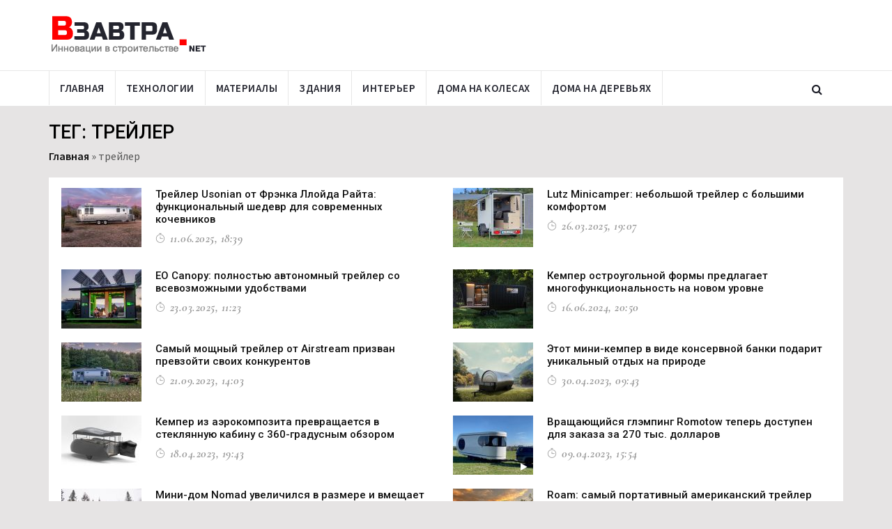

--- FILE ---
content_type: text/html; charset=UTF-8
request_url: https://www.vzavtra.net/tag/trejler
body_size: 8492
content:
<!DOCTYPE html>
<html lang="ru">
<head>
    <meta charset="utf-8">
    <meta http-equiv="X-UA-Compatible" content="IE=edge">
    <meta name="viewport" content="width=device-width, initial-scale=1">
	<meta name="yandex-verification" content="67e679efe73cb9be" />
    <title>Инновации по теме трейлер | Информационный проект Взавтра.Net</title>
	<link rel="icon" type="image/png" href="https://www.vzavtra.net/wp-content/themes/vzavtra-th/assets/images/ico/favicon.png">
    <link rel="shortcut icon" type="image/png" href="https://www.vzavtra.net/wp-content/themes/vzavtra-th/assets/images/ico/favicon.png">
    <link rel="apple-touch-icon" type="image/png" href="https://www.vzavtra.net/wp-content/themes/vzavtra-th/assets/images/ico/apple-touch-icon-57-precomposed.png">
    <link rel="apple-touch-icon" type="image/png" sizes="72x72" href="https://www.vzavtra.net/wp-content/themes/vzavtra-th/assets/images/ico/apple-touch-icon-72-precomposed.png">
    <link rel="apple-touch-icon" type="image/png" sizes="114x114" href="https://www.vzavtra.net/wp-content/themes/vzavtra-th/assets/images/ico/apple-touch-icon-114-precomposed.png">
    <link rel="apple-touch-icon" type="image/png" sizes="144x144" href="https://www.vzavtra.net/wp-content/themes/vzavtra-th/assets/images/ico/apple-touch-icon-144-precomposed.png">
	<meta name='robots' content='index, follow, max-image-preview:large, max-snippet:-1, max-video-preview:-1' />

	<!-- This site is optimized with the Yoast SEO plugin v16.0.2 - https://yoast.com/wordpress/plugins/seo/ -->
	<meta name="description" content="Читайте все самое актуальное в сфере инноваций по теме трейлер. Мы публикуем наиболее интересные новости строительства - трейлер." />
	<link rel="canonical" href="https://www.vzavtra.net/tag/trejler" />
	<link rel="next" href="https://www.vzavtra.net/tag/trejler/page/2" />
	<meta property="og:locale" content="ru_RU" />
	<meta property="og:type" content="article" />
	<meta property="og:title" content="Новости строительства по теме трейлер | Информационный проект Взавтра.Net" />
	<meta property="og:description" content="Читайте актуальные новости строительства по теме трейлер. Мы публикуем наиболее интересные строительные новости, происходящие в мире по теме трейлер." />
	<meta property="og:url" content="https://www.vzavtra.net/tag/trejler" />
	<meta property="og:site_name" content="Информационный проект Взавтра.Net" />
	<meta name="twitter:card" content="summary_large_image" />
	<!-- / Yoast SEO plugin. -->


<link rel="alternate" type="application/rss+xml" title="Информационный проект Взавтра.Net &raquo; Лента метки трейлер" href="https://www.vzavtra.net/tag/trejler/feed" />
<link rel='stylesheet' id='wp-block-library-css'  href='https://www.vzavtra.net/wp-includes/css/dist/block-library/style.min.css?ver=5.7.14' type='text/css' media='all' />
<link rel='stylesheet' id='paginationstyle-css'  href='https://www.vzavtra.net/wp-content/plugins/faster-pagination/assests/pagination.css?ver=2' type='text/css' media='all' />
<link rel='stylesheet' id='bootstrap.min-css'  href='https://www.vzavtra.net/wp-content/themes/vzavtra-th/assets/css/bootstrap.min.css?ver=5.7.14' type='text/css' media='all' />
<link rel='stylesheet' id='bootsnav-css'  href='https://www.vzavtra.net/wp-content/themes/vzavtra-th/assets/bootsnav/css/bootsnav.css?ver=5.7.14' type='text/css' media='all' />
<link rel='stylesheet' id='owl.carousel-css'  href='https://www.vzavtra.net/wp-content/themes/vzavtra-th/assets/owl-carousel/owl.carousel.css?ver=5.7.14' type='text/css' media='all' />
<link rel='stylesheet' id='owl.theme-css'  href='https://www.vzavtra.net/wp-content/themes/vzavtra-th/assets/owl-carousel/owl.theme.css?ver=5.7.14' type='text/css' media='all' />
<link rel='stylesheet' id='style-css'  href='https://www.vzavtra.net/wp-content/themes/vzavtra-th/assets/css/style.css?ver=1.11' type='text/css' media='all' />
<script type='text/javascript' src='https://www.vzavtra.net/wp-content/themes/vzavtra-th/assets/js/jquery.min.js?ver=5.7.14' id='jquery-js'></script>
<!-- Нет версии AMPHTML для этого URL. --><link rel="icon" href="https://www.vzavtra.net/wp-content/uploads/2019/03/favicon.png" sizes="32x32" />
<link rel="icon" href="https://www.vzavtra.net/wp-content/uploads/2019/03/favicon.png" sizes="192x192" />
<link rel="apple-touch-icon" href="https://www.vzavtra.net/wp-content/uploads/2019/03/favicon.png" />
<meta name="msapplication-TileImage" content="https://www.vzavtra.net/wp-content/uploads/2019/03/favicon.png" />
	
		
	<meta name="zen-verification" content="1HKV1HqJEkeXGfTSZJ4blGcHj8neVBULBbQfMrmG7VBZZtLUOp6a3hv0oxaUYuAd" />
</head>
<body>

       
        <header>         
            <div class="header-mid hidden-xs">
                <div class="container">
                    <div class="row">
                        <div class="col-sm-4">
                            <div class="logo">
                                <a href="/"><img src="https://www.vzavtra.net/wp-content/themes/vzavtra-th/assets/images/logo.png" class="img-responsive" alt="Инновации в строительстве | Взавтра.нет"></a>
                            </div>
                        </div>
                        <div class="col-sm-8">
                            <!--<a href="#"><img src="/assets/images/add728x90-1.jpg" class="img-responsive" alt=""></a>-->
                        </div>
                    </div>
                </div>
            </div>
			
            <nav class="navbar navbar-default navbar-sticky navbar-mobile bootsnav">
                <div class="top-search">
                    <div class="container">
						<form action="https://www.vzavtra.net/" method="get" class="input-group">
                            <span class="input-group-addon"><i class="fa fa-search"></i></span>
							<input name="s" id="s" type="text" placeholder="Найти на сайте" class="form-control">
                            <span class="input-group-addon close-search"><i class="fa fa-times"></i></span>
						</form>
                    </div>
                </div>
                <div class="container"> 
									
                    <div class="attr-nav">
                        <ul>
                            <li class="search"><a href="#"><i class="fa fa-search"></i></a></li>
                        </ul>
                    </div>	
										
                    <div class="navbar-header">
						
                        <button type="button" class="navbar-toggle" data-toggle="collapse" data-target="#navbar-menu">
                            <i class="fa fa-bars"></i>
                        </button>
					                        <a class="navbar-brand hidden-sm hidden-md hidden-lg" href="/"><img src="https://www.vzavtra.net/wp-content/themes/vzavtra-th/assets/images/logo.png" class="logo" alt="Инновации в строительстве | Взавтра.нет"></a>
                    </div>
                    <div class="collapse navbar-collapse" id="navbar-menu">
                        <ul class="nav navbar-nav navbar-left" data-in="" data-out="">
						    <li ><a href="/">Главная</a></li><li ><a href="/stroitelnye-texnologii">Технологии</a></li><li ><a href="/materialy">Материалы</a></li><li ><a href="/sovremennye-zdaniya">Здания</a></li><li ><a href="/interer">Интерьер</a></li><li ><a href="/doma-na-kolesax">Дома на колесах</a></li><li ><a href="/doma-na-derevyax">Дома на деревьях</a></li>                
                        </ul>
                    </div>
					
                </div>
            </nav>
			
</header>
<div class="page-title">
    <div class="container">
        <div class="row">
            <div class="col-xs-12 col-sm-12 col-md-12">
                <h1 class="headtitle">Тег: трейлер</h1>
            </div>
            <div class="col-xs-12 col-sm-12 col-md-12">
				<p class="breadcrumb"><span><span><a href="https://www.vzavtra.net/">Главная</a> » <span class="breadcrumb_last" aria-current="page">трейлер</span></span></span></p>                
            </div>
        </div>
    </div>
</div>

<main class="page_main_wrapper" style="transform: none;">  
    <div class="container" style="transform: none;">
        <div class="row row-m" style="transform: none;">
		
            <div class="col-sm-12 col-p  main-content" style="position: relative; overflow: visible; box-sizing: border-box; min-height: 1px;">
                <div class="theiaStickySidebar" style="padding-top: 0px; padding-bottom: 1px; position: static; transform: none;">
                    <div class="post-inner categoty-style-1">
                        <div class="post-body">
						
												
						<div class="row row-m">
													
							<div class="col-sm-6 col-p">
                                <article class="tcat">
                                    <figure>
										                                        <a href="https://www.vzavtra.net/kemping/trejler-usonian-ot-frenka-llojda-rajta-funkcionalnyj-shedevr-dlya-sovremennyx-kochevnikov.html"><img src="https://www.vzavtra.net/wp-content/uploads/2025/06/FabConvert.com_airstream_camper_yanko_design_02-115x85.jpg" alt="Трейлер Usonian от Фрэнка Ллойда Райта: функциональный шедевр для современных кочевников" title="Трейлер Usonian от Фрэнка Ллойда Райта: функциональный шедевр для современных кочевников"></a>
                                        <a href="" class="post-category"></a>
																				
                                    </figure>
                                   <div class="post-info">
										<div class="h3"><a href="https://www.vzavtra.net/kemping/trejler-usonian-ot-frenka-llojda-rajta-funkcionalnyj-shedevr-dlya-sovremennyx-kochevnikov.html" title="Трейлер Usonian от Фрэнка Ллойда Райта: функциональный шедевр для современных кочевников">Трейлер Usonian от Фрэнка Ллойда Райта: функциональный шедевр для современных кочевников</a></div>
                                        <ul class="authar-info">
                                            <li><i class="ti-timer"></i> 11.06.2025, 18:39</li>
                                                                                 </ul>
										
                                    </div>									
                                </article>
                            </div>
					
									
													
							<div class="col-sm-6 col-p">
                                <article class="tcat">
                                    <figure>
										                                        <a href="https://www.vzavtra.net/doma-na-kolesax/lutz-minicamper-nebolshoj-trejler-s-bolshimi-komfortom.html"><img src="https://www.vzavtra.net/wp-content/uploads/2025/03/FabConvert.com_Lutz-Minicamper-2-115x85.jpg" alt="Lutz Minicamper: небольшой трейлер с большими комфортом" title="Lutz Minicamper: небольшой трейлер с большими комфортом"></a>
                                        <a href="" class="post-category"></a>
																				
                                    </figure>
                                   <div class="post-info">
										<div class="h3"><a href="https://www.vzavtra.net/doma-na-kolesax/lutz-minicamper-nebolshoj-trejler-s-bolshimi-komfortom.html" title="Lutz Minicamper: небольшой трейлер с большими комфортом">Lutz Minicamper: небольшой трейлер с большими комфортом</a></div>
                                        <ul class="authar-info">
                                            <li><i class="ti-timer"></i> 26.03.2025, 19:07</li>
                                                                                 </ul>
										
                                    </div>									
                                </article>
                            </div>
					
									
						</div><div class="row row-m">							
							<div class="col-sm-6 col-p">
                                <article class="tcat">
                                    <figure>
										                                        <a href="https://www.vzavtra.net/doma-na-kolesax/eo-canopy-polnostyu-avtonomnyj-trejler-so-vsevozmozhnymi-udobstvami.html"><img src="https://www.vzavtra.net/wp-content/uploads/2025/03/FabConvert.com_3-13-115x85.jpg" alt="EO Canopy: полностью автономный трейлер со всевозможными удобствами" title="EO Canopy: полностью автономный трейлер со всевозможными удобствами"></a>
                                        <a href="" class="post-category"></a>
																				
                                    </figure>
                                   <div class="post-info">
										<div class="h3"><a href="https://www.vzavtra.net/doma-na-kolesax/eo-canopy-polnostyu-avtonomnyj-trejler-so-vsevozmozhnymi-udobstvami.html" title="EO Canopy: полностью автономный трейлер со всевозможными удобствами">EO Canopy: полностью автономный трейлер со всевозможными удобствами</a></div>
                                        <ul class="authar-info">
                                            <li><i class="ti-timer"></i> 23.03.2025, 11:23</li>
                                                                                 </ul>
										
                                    </div>									
                                </article>
                            </div>
					
									
													
							<div class="col-sm-6 col-p">
                                <article class="tcat">
                                    <figure>
										                                        <a href="https://www.vzavtra.net/doma-na-kolesax/kemper-ostrougolnoj-formy-predlagaet-mnogofunkcionalnost-na-novom-urovne.html"><img src="https://www.vzavtra.net/wp-content/uploads/2024/06/FabConvert.com_5-1-115x85.jpg" alt="Кемпер остроугольной формы предлагает многофункциональность на новом уровне" title="Кемпер остроугольной формы предлагает многофункциональность на новом уровне"></a>
                                        <a href="" class="post-category"></a>
																				
                                    </figure>
                                   <div class="post-info">
										<div class="h3"><a href="https://www.vzavtra.net/doma-na-kolesax/kemper-ostrougolnoj-formy-predlagaet-mnogofunkcionalnost-na-novom-urovne.html" title="Кемпер остроугольной формы предлагает многофункциональность на новом уровне">Кемпер остроугольной формы предлагает многофункциональность на новом уровне</a></div>
                                        <ul class="authar-info">
                                            <li><i class="ti-timer"></i> 16.06.2024, 20:50</li>
                                                                                 </ul>
										
                                    </div>									
                                </article>
                            </div>
					
									
						</div><div class="row row-m">							
							<div class="col-sm-6 col-p">
                                <article class="tcat">
                                    <figure>
										                                        <a href="https://www.vzavtra.net/doma-na-kolesax/samyj-moshhnyj-trejler-ot-airstream-prizvan-prevzojti-svoix-konkurentov.html"><img src="https://www.vzavtra.net/wp-content/uploads/2023/09/1-115x85.jpg" alt="Самый мощный трейлер от Airstream призван превзойти своих конкурентов" title="Самый мощный трейлер от Airstream призван превзойти своих конкурентов"></a>
                                        <a href="" class="post-category"></a>
																				
                                    </figure>
                                   <div class="post-info">
										<div class="h3"><a href="https://www.vzavtra.net/doma-na-kolesax/samyj-moshhnyj-trejler-ot-airstream-prizvan-prevzojti-svoix-konkurentov.html" title="Самый мощный трейлер от Airstream призван превзойти своих конкурентов">Самый мощный трейлер от Airstream призван превзойти своих конкурентов</a></div>
                                        <ul class="authar-info">
                                            <li><i class="ti-timer"></i> 21.09.2023, 14:03</li>
                                                                                 </ul>
										
                                    </div>									
                                </article>
                            </div>
					
									
													
							<div class="col-sm-6 col-p">
                                <article class="tcat">
                                    <figure>
										                                        <a href="https://www.vzavtra.net/doma-na-kolesax/etot-mini-kemper-v-vide-konservnoj-banki-podarit-unikalnyj-otdyx-na-prirode.html"><img src="https://www.vzavtra.net/wp-content/uploads/2023/04/1-17-115x85.jpg" alt="Этот мини-кемпер в виде консервной банки подарит уникальный отдых на природе" title="Этот мини-кемпер в виде консервной банки подарит уникальный отдых на природе"></a>
                                        <a href="" class="post-category"></a>
																				
                                    </figure>
                                   <div class="post-info">
										<div class="h3"><a href="https://www.vzavtra.net/doma-na-kolesax/etot-mini-kemper-v-vide-konservnoj-banki-podarit-unikalnyj-otdyx-na-prirode.html" title="Этот мини-кемпер в виде консервной банки подарит уникальный отдых на природе">Этот мини-кемпер в виде консервной банки подарит уникальный отдых на природе</a></div>
                                        <ul class="authar-info">
                                            <li><i class="ti-timer"></i> 30.04.2023, 09:43</li>
                                                                                 </ul>
										
                                    </div>									
                                </article>
                            </div>
					
									
						</div><div class="row row-m">							
							<div class="col-sm-6 col-p">
                                <article class="tcat">
                                    <figure>
										                                        <a href="https://www.vzavtra.net/doma-na-kolesax/kemper-iz-aerokompozita-prevrashhaetsya-v-steklyannuyu-kabinu-s-360-gradusnym-obzorom.html"><img src="https://www.vzavtra.net/wp-content/uploads/2023/04/1-8-115x85.jpg" alt="Кемпер из аэрокомпозита превращается в стеклянную кабину с 360-градусным обзором" title="Кемпер из аэрокомпозита превращается в стеклянную кабину с 360-градусным обзором"></a>
                                        <a href="" class="post-category"></a>
										<div class="link-icon"><i class="fa fa-play"></i></div>										
                                    </figure>
                                   <div class="post-info">
										<div class="h3"><a href="https://www.vzavtra.net/doma-na-kolesax/kemper-iz-aerokompozita-prevrashhaetsya-v-steklyannuyu-kabinu-s-360-gradusnym-obzorom.html" title="Кемпер из аэрокомпозита превращается в стеклянную кабину с 360-градусным обзором">Кемпер из аэрокомпозита превращается в стеклянную кабину с 360-градусным обзором</a></div>
                                        <ul class="authar-info">
                                            <li><i class="ti-timer"></i> 18.04.2023, 19:43</li>
                                                                                 </ul>
										
                                    </div>									
                                </article>
                            </div>
					
									
													
							<div class="col-sm-6 col-p">
                                <article class="tcat">
                                    <figure>
										                                        <a href="https://www.vzavtra.net/doma-na-kolesax/vrashhayushhijsya-glemping-romotow-teper-dostupen-dlya-zakaza-za-270-tys-dollarov.html"><img src="https://www.vzavtra.net/wp-content/uploads/2023/04/8-115x85.jpg" alt="Вращающийся глэмпинг Romotow теперь доступен для заказа за 270 тыс. долларов" title="Вращающийся глэмпинг Romotow теперь доступен для заказа за 270 тыс. долларов"></a>
                                        <a href="" class="post-category"></a>
										<div class="link-icon"><i class="fa fa-play"></i></div>										
                                    </figure>
                                   <div class="post-info">
										<div class="h3"><a href="https://www.vzavtra.net/doma-na-kolesax/vrashhayushhijsya-glemping-romotow-teper-dostupen-dlya-zakaza-za-270-tys-dollarov.html" title="Вращающийся глэмпинг Romotow теперь доступен для заказа за 270 тыс. долларов">Вращающийся глэмпинг Romotow теперь доступен для заказа за 270 тыс. долларов</a></div>
                                        <ul class="authar-info">
                                            <li><i class="ti-timer"></i> 09.04.2023, 15:54</li>
                                                                                 </ul>
										
                                    </div>									
                                </article>
                            </div>
					
									
						</div><div class="row row-m">							
							<div class="col-sm-6 col-p">
                                <article class="tcat">
                                    <figure>
										                                        <a href="https://www.vzavtra.net/doma-na-kolesax/mini-dom-nomad-uvelichilsya-v-razmere-i-vmeshhaet-do-5-ti-chelovek.html"><img src="https://www.vzavtra.net/wp-content/uploads/2023/03/1-18-115x85.jpg" alt="Мини-дом Nomad увеличился в размере и вмещает до 5-ти человек" title="Мини-дом Nomad увеличился в размере и вмещает до 5-ти человек"></a>
                                        <a href="" class="post-category"></a>
																				
                                    </figure>
                                   <div class="post-info">
										<div class="h3"><a href="https://www.vzavtra.net/doma-na-kolesax/mini-dom-nomad-uvelichilsya-v-razmere-i-vmeshhaet-do-5-ti-chelovek.html" title="Мини-дом Nomad увеличился в размере и вмещает до 5-ти человек">Мини-дом Nomad увеличился в размере и вмещает до 5-ти человек</a></div>
                                        <ul class="authar-info">
                                            <li><i class="ti-timer"></i> 28.03.2023, 20:15</li>
                                                                                 </ul>
										
                                    </div>									
                                </article>
                            </div>
					
									
													
							<div class="col-sm-6 col-p">
                                <article class="tcat">
                                    <figure>
										                                        <a href="https://www.vzavtra.net/doma-na-kolesax/roam-samyj-portativnyj-amerikanskij-trejler-dlya-kempinga.html"><img src="https://www.vzavtra.net/wp-content/uploads/2023/02/1-3-115x85.jpg" alt="Roam: самый портативный американский трейлер для кемпинга" title="Roam: самый портативный американский трейлер для кемпинга"></a>
                                        <a href="" class="post-category"></a>
																				
                                    </figure>
                                   <div class="post-info">
										<div class="h3"><a href="https://www.vzavtra.net/doma-na-kolesax/roam-samyj-portativnyj-amerikanskij-trejler-dlya-kempinga.html" title="Roam: самый портативный американский трейлер для кемпинга">Roam: самый портативный американский трейлер для кемпинга</a></div>
                                        <ul class="authar-info">
                                            <li><i class="ti-timer"></i> 05.02.2023, 19:38</li>
                                                                                 </ul>
										
                                    </div>									
                                </article>
                            </div>
					
									
						</div><div class="row row-m">							
							<div class="col-sm-6 col-p">
                                <article class="tcat">
                                    <figure>
										                                        <a href="https://www.vzavtra.net/doma-na-kolesax/smart-trejler-ot-aero-build-predlagaet-sovremennye-udobstva-dlya-glempinga.html"><img src="https://www.vzavtra.net/wp-content/uploads/2023/01/5-4-115x85.jpg" alt="Смарт-трейлер от Aero Build предлагает современные удобства для глэмпинга" title="Смарт-трейлер от Aero Build предлагает современные удобства для глэмпинга"></a>
                                        <a href="" class="post-category"></a>
										<div class="link-icon"><i class="fa fa-play"></i></div>										
                                    </figure>
                                   <div class="post-info">
										<div class="h3"><a href="https://www.vzavtra.net/doma-na-kolesax/smart-trejler-ot-aero-build-predlagaet-sovremennye-udobstva-dlya-glempinga.html" title="Смарт-трейлер от Aero Build предлагает современные удобства для глэмпинга">Смарт-трейлер от Aero Build предлагает современные удобства для глэмпинга</a></div>
                                        <ul class="authar-info">
                                            <li><i class="ti-timer"></i> 20.01.2023, 20:44</li>
                                                                                 </ul>
										
                                    </div>									
                                </article>
                            </div>
					
									
													
							<div class="col-sm-6 col-p">
                                <article class="tcat">
                                    <figure>
										                                        <a href="https://www.vzavtra.net/doma-na-kolesax/novyj-trejler-basecamp-ot-airstream-legkij-prochnyj-i-ekologichnyj.html"><img src="https://www.vzavtra.net/wp-content/uploads/2022/08/1-12-115x85.jpg" alt="Новый трейлер Basecamp от Airstream: легкий, прочный и экологичный" title="Новый трейлер Basecamp от Airstream: легкий, прочный и экологичный"></a>
                                        <a href="" class="post-category"></a>
																				
                                    </figure>
                                   <div class="post-info">
										<div class="h3"><a href="https://www.vzavtra.net/doma-na-kolesax/novyj-trejler-basecamp-ot-airstream-legkij-prochnyj-i-ekologichnyj.html" title="Новый трейлер Basecamp от Airstream: легкий, прочный и экологичный">Новый трейлер Basecamp от Airstream: легкий, прочный и экологичный</a></div>
                                        <ul class="authar-info">
                                            <li><i class="ti-timer"></i> 20.08.2022, 08:37</li>
                                                                                 </ul>
										
                                    </div>									
                                </article>
                            </div>
					
									
						</div><div class="row row-m">							
							<div class="col-sm-6 col-p">
                                <article class="tcat">
                                    <figure>
										                                        <a href="https://www.vzavtra.net/doma-na-kolesax/vnedorozhnik-pricep-kerfton-i-dlya-piknika-i-dlya-kempinga.html"><img src="https://www.vzavtra.net/wp-content/uploads/2021/05/1-5-115x85.jpg" alt="Внедорожник-прицеп Kerfton: и для пикника, и для кемпинга" title="Внедорожник-прицеп Kerfton: и для пикника, и для кемпинга"></a>
                                        <a href="" class="post-category"></a>
																				
                                    </figure>
                                   <div class="post-info">
										<div class="h3"><a href="https://www.vzavtra.net/doma-na-kolesax/vnedorozhnik-pricep-kerfton-i-dlya-piknika-i-dlya-kempinga.html" title="Внедорожник-прицеп Kerfton: и для пикника, и для кемпинга">Внедорожник-прицеп Kerfton: и для пикника, и для кемпинга</a></div>
                                        <ul class="authar-info">
                                            <li><i class="ti-timer"></i> 07.08.2022, 14:56</li>
                                                                                 </ul>
										
                                    </div>									
                                </article>
                            </div>
					
									
													
							<div class="col-sm-6 col-p">
                                <article class="tcat">
                                    <figure>
										                                        <a href="https://www.vzavtra.net/doma-na-kolesax/trejler-glamper-poxozh-na-skladnuyu-buksiruemuyu-derevyannuyu-kabinu.html"><img src="https://www.vzavtra.net/wp-content/uploads/2022/04/1-10-115x85.jpg" alt="Трейлер Glamper похож на складную буксируемую деревянную кабину" title="Трейлер Glamper похож на складную буксируемую деревянную кабину"></a>
                                        <a href="" class="post-category"></a>
																				
                                    </figure>
                                   <div class="post-info">
										<div class="h3"><a href="https://www.vzavtra.net/doma-na-kolesax/trejler-glamper-poxozh-na-skladnuyu-buksiruemuyu-derevyannuyu-kabinu.html" title="Трейлер Glamper похож на складную буксируемую деревянную кабину">Трейлер Glamper похож на складную буксируемую деревянную кабину</a></div>
                                        <ul class="authar-info">
                                            <li><i class="ti-timer"></i> 06.08.2022, 17:48</li>
                                                                                 </ul>
										
                                    </div>									
                                </article>
                            </div>
					
									
						</div><div class="row row-m">							
							<div class="col-sm-6 col-p">
                                <article class="tcat">
                                    <figure>
										                                        <a href="https://www.vzavtra.net/doma-na-kolesax/kroshechnyj-turisticheskij-trejler-bruno-dlya-zhizni-vnutri-snaruzhi-i-na-kryshe.html"><img src="https://www.vzavtra.net/wp-content/uploads/2021/05/7-115x85.jpg" alt="Крошечный туристический трейлер Bruno: для жизни внутри, снаружи и на крыше" title="Крошечный туристический трейлер Bruno: для жизни внутри, снаружи и на крыше"></a>
                                        <a href="" class="post-category"></a>
																				
                                    </figure>
                                   <div class="post-info">
										<div class="h3"><a href="https://www.vzavtra.net/doma-na-kolesax/kroshechnyj-turisticheskij-trejler-bruno-dlya-zhizni-vnutri-snaruzhi-i-na-kryshe.html" title="Крошечный туристический трейлер Bruno: для жизни внутри, снаружи и на крыше">Крошечный туристический трейлер Bruno: для жизни внутри, снаружи и на крыше</a></div>
                                        <ul class="authar-info">
                                            <li><i class="ti-timer"></i> 03.07.2022, 21:28</li>
                                                                                 </ul>
										
                                    </div>									
                                </article>
                            </div>
					
									
													
							<div class="col-sm-6 col-p">
                                <article class="tcat">
                                    <figure>
										                                        <a href="https://www.vzavtra.net/doma-na-kolesax/e-home-coco-samoxodnyj-elektricheskij-pricep-dlya-kempinga.html"><img src="https://www.vzavtra.net/wp-content/uploads/2022/02/thor-dethleffs-electric-camping-trailer5-115x85.png" alt="E.Home Coco: самоходный электрический прицеп для кемпинга" title="E.Home Coco: самоходный электрический прицеп для кемпинга"></a>
                                        <a href="" class="post-category"></a>
																				
                                    </figure>
                                   <div class="post-info">
										<div class="h3"><a href="https://www.vzavtra.net/doma-na-kolesax/e-home-coco-samoxodnyj-elektricheskij-pricep-dlya-kempinga.html" title="E.Home Coco: самоходный электрический прицеп для кемпинга">E.Home Coco: самоходный электрический прицеп для кемпинга</a></div>
                                        <ul class="authar-info">
                                            <li><i class="ti-timer"></i> 14.02.2022, 08:21</li>
                                                                                 </ul>
										
                                    </div>									
                                </article>
                            </div>
					
									
						</div><div class="row row-m">							
							<div class="col-sm-6 col-p">
                                <article class="tcat">
                                    <figure>
										                                        <a href="https://www.vzavtra.net/doma-na-kolesax/trejler-ultimate-camper-sovremennaya-funkcionalnost-i-retro-stil.html"><img src="https://www.vzavtra.net/wp-content/uploads/2021/10/imate-camper-teardrop-trailer-retro-115x85.jpg" alt="Трейлер Ultimate Camper: современная функциональность и ретро-стиль" title="Трейлер Ultimate Camper: современная функциональность и ретро-стиль"></a>
                                        <a href="" class="post-category"></a>
																				
                                    </figure>
                                   <div class="post-info">
										<div class="h3"><a href="https://www.vzavtra.net/doma-na-kolesax/trejler-ultimate-camper-sovremennaya-funkcionalnost-i-retro-stil.html" title="Трейлер Ultimate Camper: современная функциональность и ретро-стиль">Трейлер Ultimate Camper: современная функциональность и ретро-стиль</a></div>
                                        <ul class="authar-info">
                                            <li><i class="ti-timer"></i> 06.11.2021, 12:05</li>
                                                                                 </ul>
										
                                    </div>									
                                </article>
                            </div>
					
									
													
							<div class="col-sm-6 col-p">
                                <article class="tcat">
                                    <figure>
										                                        <a href="https://www.vzavtra.net/doma-na-kolesax/kroshechnyj-derevyannyj-dom-dlya-avtonomnoj-zhizni-v-doroge.html"><img src="https://www.vzavtra.net/wp-content/uploads/2021/09/madeiguincho-ursa1-115x85.jpg" alt="Крошечный деревянный дом для автономной жизни в дороге" title="Крошечный деревянный дом для автономной жизни в дороге"></a>
                                        <a href="" class="post-category"></a>
										<div class="link-icon"><i class="fa fa-camera"></i></div>										
                                    </figure>
                                   <div class="post-info">
										<div class="h3"><a href="https://www.vzavtra.net/doma-na-kolesax/kroshechnyj-derevyannyj-dom-dlya-avtonomnoj-zhizni-v-doroge.html" title="Крошечный деревянный дом для автономной жизни в дороге">Крошечный деревянный дом для автономной жизни в дороге</a></div>
                                        <ul class="authar-info">
                                            <li><i class="ti-timer"></i> 24.10.2021, 10:09</li>
                                                                                 </ul>
										
                                    </div>									
                                </article>
                            </div>
					
									
						</div><div class="row row-m">						
						</div>		
								
						</div>                                 
								 
						<div class="post-footer"> 
                            <div class="row thm-margin">
                                <div class="col-xs-12 col-sm-12 col-md-12 thm-padding">                                            
                                    <div><ul class="pagination"><li class='active'><a href='#' >1</a></li><li><a href='https://www.vzavtra.net/tag/trejler/page/2' class='inactive' >2</a></li><li><a href='https://www.vzavtra.net/tag/trejler/page/3' class='inactive' >3</a></li><li><a href='https://www.vzavtra.net/tag/trejler/page/4' class='inactive' >4</a></li></ul>
</div>  
                                </div>
                            </div>
                        </div>
                    </div>
                </div>
            </div>
                     
    </div>
				
	<div class="stext_box" style="display:none">							
	</div>
					
     </div>
   </main>		

<footer>
            <div class="container">
                <div class="row">
                    <div class="col-sm-4 footer-box">
                        <div class="about-inner">
                            <img src="https://www.vzavtra.net/wp-content/themes/vzavtra-th/assets/images/logo-white.png" class="img-responsive" alt=""/>
                            <p style="width:90%">Мы всегда открыты к сотрудничеству. <br /> Если у Вас есть какие-либо предложения или вопросы – напишите нам.</p> 
							  <ul>
								<li><i class="ti-email"></i> nasha-alternativa@yandex.ru</li>
							 </ul>
						<div style="clear:both;height:20px;"></div>	 
						
											
						
						<!-- Yandex.Metrika informer -->
<a href="https://metrika.yandex.ru/stat/?id=100655398&amp;from=informer"
target="_blank" rel="nofollow"><img src="https://informer.yandex.ru/informer/100655398/3_1_FFFFFFFF_EFEFEFFF_0_pageviews"
style="width:88px; height:31px; border:0;" alt="Яндекс.Метрика" title="Яндекс.Метрика: данные за сегодня (просмотры, визиты и уникальные посетители)" class="ym-advanced-informer" data-cid="100655398" data-lang="ru" /></a>
<!-- /Yandex.Metrika informer -->

<!-- Yandex.Metrika counter -->
<script type="text/javascript" >
   (function(m,e,t,r,i,k,a){m[i]=m[i]||function(){(m[i].a=m[i].a||[]).push(arguments)};
   m[i].l=1*new Date();
   for (var j = 0; j < document.scripts.length; j++) {if (document.scripts[j].src === r) { return; }}
   k=e.createElement(t),a=e.getElementsByTagName(t)[0],k.async=1,k.src=r,a.parentNode.insertBefore(k,a)})
   (window, document, "script", "https://mc.yandex.ru/metrika/tag.js", "ym");

   ym(100655398, "init", {
        clickmap:true,
        trackLinks:true,
        accurateTrackBounce:true,
        trackHash:true
   });
</script>
<noscript><div><img src="https://mc.yandex.ru/watch/100655398" style="position:absolute; left:-9999px;" alt="" /></div></noscript>
<!-- /Yandex.Metrika counter -->
						<!--noindex-->	
						<!--LiveInternet counter--><script type="text/javascript">
						document.write("<a href='//www.liveinternet.ru/click' "+
						"target=_blank><img src='//counter.yadro.ru/hit?t18.2;r"+
						escape(document.referrer)+((typeof(screen)=="undefined")?"":
						";s"+screen.width+"*"+screen.height+"*"+(screen.colorDepth?
						screen.colorDepth:screen.pixelDepth))+";u"+escape(document.URL)+
						";h"+escape(document.title.substring(0,150))+";"+Math.random()+
						"' alt='' title='LiveInternet: показано число просмотров за 24"+
						" часа, посетителей за 24 часа и за сегодня' "+
						"border='0' width='88' height='31'><\/a>")
						</script><!--/LiveInternet-->
						
						<!-- Global site tag (gtag.js) - Google Analytics -->
						<script async src="https://www.googletagmanager.com/gtag/js?id=UA-136708363-1"></script>
						<script>
						  window.dataLayer = window.dataLayer || [];
						  function gtag(){dataLayer.push(arguments);}
						  gtag('js', new Date());

						  gtag('config', 'UA-136708363-1');
						</script>	

						<!-- Rating Mail.ru counter -->
							<script type="text/javascript">
							var _tmr = window._tmr || (window._tmr = []);
							_tmr.push({id: "3140770", type: "pageView", start: (new Date()).getTime()});
							(function (d, w, id) {
							  if (d.getElementById(id)) return;
							  var ts = d.createElement("script"); ts.type = "text/javascript"; ts.async = true; ts.id = id;
							  ts.src = "https://top-fwz1.mail.ru/js/code.js";
							  var f = function () {var s = d.getElementsByTagName("script")[0]; s.parentNode.insertBefore(ts, s);};
							  if (w.opera == "[object Opera]") { d.addEventListener("DOMContentLoaded", f, false); } else { f(); }
							})(document, window, "topmailru-code");
							</script><noscript><div>
							<img src="https://top-fwz1.mail.ru/counter?id=3140770;js=na" style="border:0;position:absolute;left:-9999px;" alt="Top.Mail.Ru" />
							</div></noscript>
							<!-- //Rating Mail.ru counter -->
			

						<!--/noindex-->	
						
                        </div>
                    </div>					
                   <div class="col-sm-3 footer-box">
                        <div class="wiget-title">Категории</div>
                        <ul class="menu-services">
                           <li><a href="/stroitelnye-texnologii">Строительные технологии</a></li>
						   <li><a href="/sovremennye-zdaniya">Современные здания</a></li>
                           <li><a href="/materialy">Материалы</a></li>						   
						   <li><a href="/interer">Интерьер</a></li>
						   <li><a href="/dizajn">Дизайн</a></li>
						   <li><a href="/doma-na-kolesax">Дома на колесах</a></li>
						   <li><a href="/doma-na-derevyax">Дома на деревьях</a></li>
						   <li><a href="/eko-zdaniya">Эко здания</a></li>
						   <li><a href="/meropriyatiya">Мероприятия</a></li>
						    <li><a href="/3d-pechat">3D-печать</a></li>
						   <li><a href="/idei-dlya-doma">Идеи для дома</a></li>
                        </ul>
                    </div>
                    <div class="col-sm-3 footer-box">
                        <div class="wiget-title">Страницы</div>
                        <ul class="menu-services">
                            <li><a href="/project">О проекте</a></li>
                            <li><a href="/advertising">Реклама</a></li>
							<!--<li><a href="#">Предложить новость</a></li>-->
							<li><a href="/karta-sajta">Карта сайта</a></li>
                            <li><a href="/contact">Контакты</a></li>
							<li><a href="/donate">Помощь проекту</a></li>
                            <!--<li><a href="#">F.A.Q</a></li>-->
                        </ul>
                    </div>
					<div class="col-sm-2 footer-box">
						<div class="wiget-title">Мы на связи</div>
						 <ul class="menu-services social-footer">
                            <li><a target="_blank" rel="nofollow" href="https://zen.yandex.ru/vzavtranet">Яндекс Дзен</a></li>
                            <li><a target="_blank" rel="nofollow" href="https://vk.com/vzavtranet">Вконтакте</a></li>							
                        </ul>
					</div>					
                </div>
            </div>
        </footer>
        <div class="sub-footer">
            <div class="container">
                <div class="row">
                    <div class="col-xs-12 col-sm-12 col-md-12">
                        <div class="copy">© 2026 <a href="/">Инновации в строительстве</a>. Все права на материалы, размещенные на сайте принадлежат vzavtra.net и охраняются в соответствии с законом об авторском праве. Использование материалов допускается только с разрешения и с указанием прямой активной гиперссылки на страницу, на которой размещен материал.
						</div>
                    </div>                   
                </div>
				
            </div>
        </div>

	<script type='text/javascript' src='https://www.vzavtra.net/wp-content/themes/vzavtra-th/assets/js/jquery-ui.min.js?ver=1.0' id='jquery-ui.min-js'></script>
<script type='text/javascript' src='https://www.vzavtra.net/wp-content/themes/vzavtra-th/assets/js/bootstrap.min.js?ver=1.0' id='bootstrap.min-js'></script>
<script type='text/javascript' src='https://www.vzavtra.net/wp-content/themes/vzavtra-th/assets/bootsnav/js/bootsnav.js?ver=1.0' id='bootsnav-js'></script>
<script type='text/javascript' src='https://www.vzavtra.net/wp-content/themes/vzavtra-th/assets/js/theia-sticky-sidebar.js?ver=1.0' id='theia-sticky-sidebar-js'></script>
<script type='text/javascript' src='https://www.vzavtra.net/wp-content/themes/vzavtra-th/assets/js/RYPP.js?ver=1.0' id='RYPP-js'></script>
<script type='text/javascript' src='https://www.vzavtra.net/wp-content/themes/vzavtra-th/assets/owl-carousel/owl.carousel.min.js?ver=1.0' id='owl.carousel.min-js'></script>
<script type='text/javascript' src='https://www.vzavtra.net/wp-content/themes/vzavtra-th/assets/js/custom.js?ver=1.0' id='custom-js'></script>
	
<script>
 $(document).ready(function() {	 
	$("head").append("<link rel='stylesheet' type='text/css' href='/wp-content/themes/vzavtra-th/assets/css/jquery-ui.min.css' /><link rel='stylesheet' type='text/css' href='/wp-content/themes/vzavtra-th/assets/css/animate.min.css' /><link rel='stylesheet' type='text/css' href='/wp-content/themes/vzavtra-th/assets/css/RYPP.css' /><link rel='stylesheet' type='text/css' href='/wp-content/themes/vzavtra-th/assets/font-awesome/css/font-awesome.min.css' /><link rel='stylesheet' type='text/css' href='/wp-content/themes/vzavtra-th/assets/themify-icons/themify-icons.css' /><link rel='stylesheet' type='text/css' href='/wp-content/themes/vzavtra-th/assets/css/flaticon.css' /><link rel='stylesheet' type='text/css' href='/wp-content/themes/vzavtra-th/assets/owl-carousel/owl.transitions.css' />");	
 });
</script>

    </body>
</html>

--- FILE ---
content_type: text/css
request_url: https://www.vzavtra.net/wp-content/themes/vzavtra-th/assets/css/flaticon.css
body_size: 400
content:
/*
Flaticon icon font: Flaticon
Creation date: 08/11/2016 18:15
*/

@font-face {
    font-family: "Flaticon";
	font-display: swap;
    src: url("../fonts/Flaticon.eot");
    src: url("../fonts/Flaticon.eot?#iefix") format("embedded-opentype"),
        url("../fonts/Flaticon.woff") format("woff"),
        url("../fonts/Flaticon.ttf") format("truetype"),
        url("../fonts/Flaticon.svg#Flaticon") format("svg");
    font-weight: normal;
    font-style: normal;
}
@media screen and (-webkit-min-device-pixel-ratio:0) {
    @font-face {
        font-family: "Flaticon";
        src: url("../fonts/Flaticon.svg#Flaticon") format("svg");
    }
}
[class^="flaticon-"]:before, [class*=" flaticon-"]:before,
[class^="flaticon-"]:after, [class*=" flaticon-"]:after {   
    font-family: Flaticon;
    font-style: normal;
}

.flaticon-cloud:before { content: "\f100"; }
.flaticon-cloudy:before { content: "\f101"; }
.flaticon-rain:before { content: "\f102"; }
.flaticon-snowing:before { content: "\f103"; }
.flaticon-sun:before { content: "\f104"; }